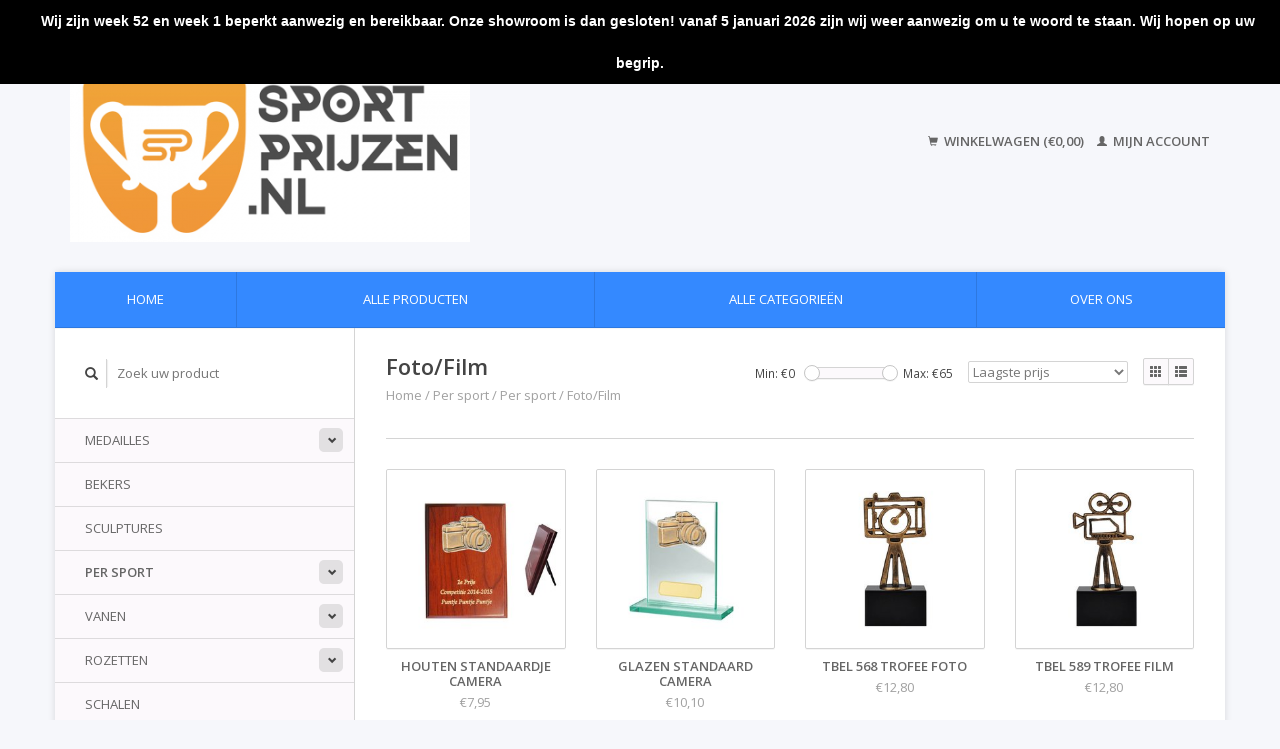

--- FILE ---
content_type: text/html;charset=utf-8
request_url: https://www.sportprijzen.nl/per-sport/per-sport/foto-film/
body_size: 7542
content:
<!DOCTYPE html>
<!--[if lt IE 7 ]><html class="ie ie6" lang="nl"> <![endif]-->
<!--[if IE 7 ]><html class="ie ie7" lang="nl"> <![endif]-->
<!--[if IE 8 ]><html class="ie ie8" lang="nl"> <![endif]-->
<!--[if (gte IE 9)|!(IE)]><!--><html lang="nl"> <!--<![endif]-->
  <head>
    <meta charset="utf-8"/>
<!-- [START] 'blocks/head.rain' -->
<!--

  (c) 2008-2026 Lightspeed Netherlands B.V.
  http://www.lightspeedhq.com
  Generated: 27-01-2026 @ 21:16:15

-->
<link rel="canonical" href="https://www.sportprijzen.nl/per-sport/per-sport/foto-film/"/>
<link rel="alternate" href="https://www.sportprijzen.nl/index.rss" type="application/rss+xml" title="Nieuwe producten"/>
<meta name="robots" content="noodp,noydir"/>
<meta property="og:url" content="https://www.sportprijzen.nl/per-sport/per-sport/foto-film/?source=facebook"/>
<meta property="og:site_name" content="Sportprijzen.nl"/>
<meta property="og:title" content="Foto/Film"/>
<meta property="og:description" content="Sportprijzen, bekers, medailles en al wat bij een sportevenement hoort.<br />
Tevens awards en artikelen voor bestuur en jubileum."/>
<!--[if lt IE 9]>
<script src="https://cdn.webshopapp.com/assets/html5shiv.js?2025-02-20"></script>
<![endif]-->
<!-- [END] 'blocks/head.rain' -->
    <title>Foto/Film - Sportprijzen.nl</title>
    <meta name="description" content="Sportprijzen, bekers, medailles en al wat bij een sportevenement hoort.<br />
Tevens awards en artikelen voor bestuur en jubileum." />
    <meta name="keywords" content="Foto/Film, sportprijzen, bekers, medailles, standaards, sportstandaards, medaillelint, cassettes, rozetten, paardenrozetten, vanen, vaantjes, puntvanen, banieren, baniertjes, graveer, graveren, graveerwerk, wandbord,  sportprijzen Dronten, sportprijz" />
    
    <meta http-equiv="X-UA-Compatible" content="IE=edge,chrome=1">
    
    <meta name="viewport" content="width=device-width, initial-scale=1.0">
    <meta name="apple-mobile-web-app-capable" content="yes">
    <meta name="apple-mobile-web-app-status-bar-style" content="black">
    
    <link rel="shortcut icon" href="https://cdn.webshopapp.com/shops/270217/themes/184639/v/2638179/assets/favicon.ico?20250522210515" type="image/x-icon" />
    <link href='//fonts.googleapis.com/css?family=Open%20Sans:400,300,600' rel='stylesheet' type='text/css'>
    <link href='//fonts.googleapis.com/css?family=Open%20Sans:400,300,600' rel='stylesheet' type='text/css'>
    <link rel="shortcut icon" href="https://cdn.webshopapp.com/shops/270217/themes/184639/v/2638179/assets/favicon.ico?20250522210515" type="image/x-icon" /> 
    <link rel="stylesheet" href="https://cdn.webshopapp.com/shops/270217/themes/184639/assets/bootstrap.css?20250717103012" />
    <link rel="stylesheet" href="https://cdn.webshopapp.com/shops/270217/themes/184639/assets/responsive.css?20250717103012" />

        <link rel="stylesheet" href="https://cdn.webshopapp.com/shops/270217/themes/184639/assets/style.css?20250717103012" />       
    <link rel="stylesheet" href="https://cdn.webshopapp.com/shops/270217/themes/184639/assets/settings.css?20250717103012" />  
    <link rel="stylesheet" href="https://cdn.webshopapp.com/assets/gui-2-0.css?2025-02-20" /> 
    <link rel="stylesheet" href="https://cdn.webshopapp.com/shops/270217/themes/184639/assets/custom.css?20250717103012" />


    <script type="text/javascript" src="https://cdn.webshopapp.com/assets/jquery-1-9-1.js?2025-02-20"></script>
    <script type="text/javascript" src="https://cdn.webshopapp.com/assets/jquery-ui-1-10-1.js?2025-02-20"></script>
    <script type="text/javascript" src="https://cdn.webshopapp.com/assets/jquery-migrate-1-1-1.js?2025-02-20"></script>
    <script type="text/javascript" src="https://cdn.webshopapp.com/shops/270217/themes/184639/assets/global.js?20250717103012"></script>
    <script type="text/javascript" src="https://cdn.webshopapp.com/assets/gui.js?2025-02-20"></script>
            <script type="text/javascript" src="https://cdn.webshopapp.com/shops/270217/themes/184639/assets/uspticker.js?20250717103012"></script>
    
		<script type="text/javascript" src="https://cdn.webshopapp.com/shops/270217/themes/184639/assets/share42.js?20250717103012"></script> 

  </head>
  <body> 
    <header class="container">
      <div class="align">
        <div class="vertical">
          <a href="https://www.sportprijzen.nl/" title="De grootste sportprijzen leverancier van Nederland ">
            <img class="img-responsive"src="https://cdn.webshopapp.com/shops/270217/themes/184639/assets/logo.png?20250522205702" alt="De grootste sportprijzen leverancier van Nederland " />
          </a>
        </div>
        
        <div class="vertical text-right no-underline">
                    <div class="cart-account">
            <a href="https://www.sportprijzen.nl/cart/" class="cart">
              <span class="glyphicon glyphicon-shopping-cart"></span> 
              Winkelwagen (€0,00)
            </a>
            <a href="https://www.sportprijzen.nl/account/" class="my-account">
              <span class="glyphicon glyphicon glyphicon-user"></span>
                            Mijn account
                          </a>
          </div>
        </div>
      </div>
    </header>    
    
  
    
    
    
    <div class="container wrapper">
      <nav>
        <ul class="no-list-style no-underline topbar">
          <li class="item home ">
            <a class="itemLink" href="https://www.sportprijzen.nl/">Home</a>
          </li>
          
          <li class="item ">
            <a class="itemLink" href="https://www.sportprijzen.nl/collection/">Alle producten</a>
          </li>

          
                    <li class="item ">
            <a class="itemLink" href="https://www.sportprijzen.nl/catalog/">Alle categorieën</a>
          </li>
          
                    
          
                              <li class="item"><a class="itemLink" href="https://www.sportprijzen.nl/service/about/" title="Over ons">Over ons</a></li>
                    
                                        
                                        
                                        
                                        
                                        
                                        
                                        
                                        
                                        
                                        
                                        
                                        
                                        
                              
                    </ul>
      </nav>

      <div class="sidebar col-xs-12 col-sm-12 col-md-3">
        <span class="burger glyphicon glyphicon-menu-hamburger hidden-md hidden-lg"></span>
       
      <div class="search">
  <form action="https://www.sportprijzen.nl/search/" method="get" id="formSearch">
    <span onclick="$('#formSearch').submit();" title="Zoeken" class="glyphicon glyphicon-search"></span>
    <input type="text" name="q" value="" placeholder="Zoek uw product"/>
  </form>
</div>
<ul class="no-underline no-list-style sidebarul">
      <li class="item foldingsidebar ">
     <div class="subcat"><span class="glyphicon glyphicon-chevron-down"></span></div>
    <a class="itemLink  hassub" href="https://www.sportprijzen.nl/medailles/" title="Medailles">Medailles</a>

        <ul class="subnav">
            <li class="subitem">
                
        <a class="subitemLink " href="https://www.sportprijzen.nl/medailles/medailles-vanaf-100-stuks/" title="Medailles vanaf 100 stuks">Medailles vanaf 100 stuks
        </a>
              </li>
            <li class="subitem">
                
        <a class="subitemLink " href="https://www.sportprijzen.nl/medailles/grote-medaille/" title="Grote medaille">Grote medaille
        </a>
              </li>
            <li class="subitem">
                
        <a class="subitemLink " href="https://www.sportprijzen.nl/medailles/medaille-voor-elke-sport/" title="Medaille voor elke sport">Medaille voor elke sport
        </a>
              </li>
            <li class="subitem">
                
        <a class="subitemLink " href="https://www.sportprijzen.nl/medailles/medaillelint/" title="Medaillelint">Medaillelint
        </a>
              </li>
            <li class="subitem">
                
        <a class="subitemLink " href="https://www.sportprijzen.nl/medailles/medailledoosje/" title="Medailledoosje">Medailledoosje
        </a>
              </li>
          </ul>
      </li>
       
      <li class="item foldingsidebar ">
     
    <a class="itemLink  " href="https://www.sportprijzen.nl/bekers/" title="Bekers">Bekers</a>

      </li>
       
      <li class="item foldingsidebar ">
     
    <a class="itemLink  " href="https://www.sportprijzen.nl/sculptures/" title="Sculptures">Sculptures</a>

      </li>
       
      <li class="item active foldingsidebar ">
     <div class="subcat"><span class="glyphicon glyphicon-chevron-down"></span></div>
    <a class="itemLink  active hassub" href="https://www.sportprijzen.nl/per-sport/" title="Per sport">Per sport</a>

        <ul class="subnav">
            <li class="subitem">
                
        <a class="subitemLink " href="https://www.sportprijzen.nl/per-sport/ster/" title="Ster">Ster
        </a>
              </li>
            <li class="subitem">
                
        <a class="subitemLink " href="https://www.sportprijzen.nl/per-sport/games/" title="Games">Games
        </a>
              </li>
            <li class="subitem">
                
        <a class="subitemLink " href="https://www.sportprijzen.nl/per-sport/1-2-3/" title="1-2-3">1-2-3
        </a>
              </li>
            <li class="subitem">
                
        <a class="subitemLink active " href="https://www.sportprijzen.nl/per-sport/per-sport/" title="Per sport">Per sport
        </a>
                <ul class="subnav">
                    <li class="subitem">
            <a class="subitemLink" href="https://www.sportprijzen.nl/per-sport/per-sport/american-football/" title="American football">American football</a>
          </li>
                    <li class="subitem">
            <a class="subitemLink" href="https://www.sportprijzen.nl/per-sport/per-sport/atletiek/" title="Atletiek">Atletiek</a>
          </li>
                    <li class="subitem">
            <a class="subitemLink" href="https://www.sportprijzen.nl/per-sport/per-sport/auto/" title="Auto">Auto</a>
          </li>
                    <li class="subitem">
            <a class="subitemLink" href="https://www.sportprijzen.nl/per-sport/per-sport/badminton/" title="Badminton">Badminton</a>
          </li>
                    <li class="subitem">
            <a class="subitemLink" href="https://www.sportprijzen.nl/per-sport/per-sport/basketbal/" title="Basketbal">Basketbal</a>
          </li>
                    <li class="subitem">
            <a class="subitemLink" href="https://www.sportprijzen.nl/per-sport/per-sport/biljart/" title="Biljart">Biljart</a>
          </li>
                    <li class="subitem">
            <a class="subitemLink" href="https://www.sportprijzen.nl/per-sport/per-sport/boksen/" title="Boksen">Boksen</a>
          </li>
                    <li class="subitem">
            <a class="subitemLink" href="https://www.sportprijzen.nl/per-sport/per-sport/boogschieten/" title="Boogschieten">Boogschieten</a>
          </li>
                    <li class="subitem">
            <a class="subitemLink" href="https://www.sportprijzen.nl/per-sport/per-sport/bowlen/" title="Bowlen">Bowlen</a>
          </li>
                    <li class="subitem">
            <a class="subitemLink" href="https://www.sportprijzen.nl/per-sport/per-sport/brandweer/" title="Brandweer">Brandweer</a>
          </li>
                    <li class="subitem">
            <a class="subitemLink" href="https://www.sportprijzen.nl/per-sport/per-sport/carnaval/" title="Carnaval">Carnaval</a>
          </li>
                    <li class="subitem">
            <a class="subitemLink" href="https://www.sportprijzen.nl/per-sport/per-sport/cricket/" title="Cricket">Cricket</a>
          </li>
                    <li class="subitem">
            <a class="subitemLink" href="https://www.sportprijzen.nl/per-sport/per-sport/curlen/" title="Curlen">Curlen</a>
          </li>
                    <li class="subitem">
            <a class="subitemLink" href="https://www.sportprijzen.nl/per-sport/per-sport/dammen/" title="Dammen">Dammen</a>
          </li>
                    <li class="subitem">
            <a class="subitemLink" href="https://www.sportprijzen.nl/per-sport/per-sport/dansen/" title="Dansen">Dansen</a>
          </li>
                    <li class="subitem">
            <a class="subitemLink" href="https://www.sportprijzen.nl/per-sport/per-sport/dart/" title="Dart">Dart</a>
          </li>
                    <li class="subitem">
            <a class="subitemLink" href="https://www.sportprijzen.nl/per-sport/per-sport/diversen/" title="Diversen">Diversen</a>
          </li>
                    <li class="subitem">
            <a class="subitemLink" href="https://www.sportprijzen.nl/per-sport/per-sport/duif/" title="Duif">Duif</a>
          </li>
                    <li class="subitem">
            <a class="subitemLink" href="https://www.sportprijzen.nl/per-sport/per-sport/fietscross/" title="Fietscross">Fietscross</a>
          </li>
                    <li class="subitem">
            <a class="subitemLink active" href="https://www.sportprijzen.nl/per-sport/per-sport/foto-film/" title="Foto/Film">Foto/Film</a>
          </li>
                    <li class="subitem">
            <a class="subitemLink" href="https://www.sportprijzen.nl/per-sport/per-sport/golf/" title="Golf">Golf</a>
          </li>
                    <li class="subitem">
            <a class="subitemLink" href="https://www.sportprijzen.nl/per-sport/per-sport/handbal/" title="Handbal">Handbal</a>
          </li>
                    <li class="subitem">
            <a class="subitemLink" href="https://www.sportprijzen.nl/per-sport/per-sport/hardlopen/" title="Hardlopen">Hardlopen</a>
          </li>
                    <li class="subitem">
            <a class="subitemLink" href="https://www.sportprijzen.nl/per-sport/per-sport/hockey/" title="Hockey">Hockey</a>
          </li>
                    <li class="subitem">
            <a class="subitemLink" href="https://www.sportprijzen.nl/per-sport/per-sport/hond/" title="Hond">Hond</a>
          </li>
                    <li class="subitem">
            <a class="subitemLink" href="https://www.sportprijzen.nl/per-sport/per-sport/honkbal/" title="Honkbal">Honkbal</a>
          </li>
                    <li class="subitem">
            <a class="subitemLink" href="https://www.sportprijzen.nl/per-sport/per-sport/ijshockey-7954129/" title="IJshockey">IJshockey</a>
          </li>
                    <li class="subitem">
            <a class="subitemLink" href="https://www.sportprijzen.nl/per-sport/per-sport/jeu-de-boule/" title="Jeu de boule">Jeu de boule</a>
          </li>
                    <li class="subitem">
            <a class="subitemLink" href="https://www.sportprijzen.nl/per-sport/per-sport/judo/" title="Judo">Judo</a>
          </li>
                    <li class="subitem">
            <a class="subitemLink" href="https://www.sportprijzen.nl/per-sport/per-sport/kaarten/" title="Kaarten">Kaarten</a>
          </li>
                    <li class="subitem">
            <a class="subitemLink" href="https://www.sportprijzen.nl/per-sport/per-sport/kaatsen/" title="Kaatsen">Kaatsen</a>
          </li>
                    <li class="subitem">
            <a class="subitemLink" href="https://www.sportprijzen.nl/per-sport/per-sport/karaoke/" title="Karaoke">Karaoke</a>
          </li>
                    <li class="subitem">
            <a class="subitemLink" href="https://www.sportprijzen.nl/per-sport/per-sport/karate/" title="Karate">Karate</a>
          </li>
                    <li class="subitem">
            <a class="subitemLink" href="https://www.sportprijzen.nl/per-sport/per-sport/kart/" title="Kart">Kart</a>
          </li>
                    <li class="subitem">
            <a class="subitemLink" href="https://www.sportprijzen.nl/per-sport/per-sport/kleindierensport/" title="Kleindierensport">Kleindierensport</a>
          </li>
                    <li class="subitem">
            <a class="subitemLink" href="https://www.sportprijzen.nl/per-sport/per-sport/korfbal/" title="Korfbal">Korfbal</a>
          </li>
                    <li class="subitem">
            <a class="subitemLink" href="https://www.sportprijzen.nl/per-sport/per-sport/koningsdag/" title="Koningsdag">Koningsdag</a>
          </li>
                    <li class="subitem">
            <a class="subitemLink" href="https://www.sportprijzen.nl/per-sport/per-sport/motor/" title="Motor">Motor</a>
          </li>
                    <li class="subitem">
            <a class="subitemLink" href="https://www.sportprijzen.nl/per-sport/per-sport/muziek/" title="Muziek">Muziek</a>
          </li>
                    <li class="subitem">
            <a class="subitemLink" href="https://www.sportprijzen.nl/per-sport/per-sport/paard/" title="Paard">Paard</a>
          </li>
                    <li class="subitem">
            <a class="subitemLink" href="https://www.sportprijzen.nl/per-sport/per-sport/playback/" title="Playback">Playback</a>
          </li>
                    <li class="subitem">
            <a class="subitemLink" href="https://www.sportprijzen.nl/per-sport/per-sport/rugby/" title="Rugby">Rugby</a>
          </li>
                    <li class="subitem">
            <a class="subitemLink" href="https://www.sportprijzen.nl/per-sport/per-sport/schaatsen/" title="Schaatsen">Schaatsen</a>
          </li>
                    <li class="subitem">
            <a class="subitemLink" href="https://www.sportprijzen.nl/per-sport/per-sport/schaken/" title="Schaken">Schaken</a>
          </li>
                    <li class="subitem">
            <a class="subitemLink" href="https://www.sportprijzen.nl/per-sport/per-sport/scheidsrechter/" title="Scheidsrechter">Scheidsrechter</a>
          </li>
                    <li class="subitem">
            <a class="subitemLink" href="https://www.sportprijzen.nl/per-sport/per-sport/schermen/" title="Schermen">Schermen</a>
          </li>
                    <li class="subitem">
            <a class="subitemLink" href="https://www.sportprijzen.nl/per-sport/per-sport/schieten/" title="Schieten">Schieten</a>
          </li>
                    <li class="subitem">
            <a class="subitemLink" href="https://www.sportprijzen.nl/per-sport/per-sport/sjoelen/" title="Sjoelen">Sjoelen</a>
          </li>
                    <li class="subitem">
            <a class="subitemLink" href="https://www.sportprijzen.nl/per-sport/per-sport/ski/" title="Ski">Ski</a>
          </li>
                    <li class="subitem">
            <a class="subitemLink" href="https://www.sportprijzen.nl/per-sport/per-sport/squash/" title="Squash">Squash</a>
          </li>
                    <li class="subitem">
            <a class="subitemLink" href="https://www.sportprijzen.nl/per-sport/per-sport/surfen/" title="Surfen">Surfen</a>
          </li>
                    <li class="subitem">
            <a class="subitemLink" href="https://www.sportprijzen.nl/per-sport/per-sport/tafeltennis/" title="Tafeltennis">Tafeltennis</a>
          </li>
                    <li class="subitem">
            <a class="subitemLink" href="https://www.sportprijzen.nl/per-sport/per-sport/tafelvoetbal/" title="Tafelvoetbal">Tafelvoetbal</a>
          </li>
                    <li class="subitem">
            <a class="subitemLink" href="https://www.sportprijzen.nl/per-sport/per-sport/tennis-en-padel/" title="Tennis en Padel">Tennis en Padel</a>
          </li>
                    <li class="subitem">
            <a class="subitemLink" href="https://www.sportprijzen.nl/per-sport/per-sport/triatlon/" title="Triatlon">Triatlon</a>
          </li>
                    <li class="subitem">
            <a class="subitemLink" href="https://www.sportprijzen.nl/per-sport/per-sport/turnen/" title="Turnen">Turnen</a>
          </li>
                    <li class="subitem">
            <a class="subitemLink" href="https://www.sportprijzen.nl/per-sport/per-sport/vechtsport/" title="Vechtsport">Vechtsport</a>
          </li>
                    <li class="subitem">
            <a class="subitemLink" href="https://www.sportprijzen.nl/per-sport/per-sport/vis/" title="Vis">Vis</a>
          </li>
                    <li class="subitem">
            <a class="subitemLink" href="https://www.sportprijzen.nl/per-sport/per-sport/voetbal/" title="Voetbal">Voetbal</a>
          </li>
                    <li class="subitem">
            <a class="subitemLink" href="https://www.sportprijzen.nl/per-sport/per-sport/vogels/" title="Vogels">Vogels</a>
          </li>
                    <li class="subitem">
            <a class="subitemLink" href="https://www.sportprijzen.nl/per-sport/per-sport/volleybal/" title="Volleybal">Volleybal</a>
          </li>
                    <li class="subitem">
            <a class="subitemLink" href="https://www.sportprijzen.nl/per-sport/per-sport/wandelen/" title="Wandelen">Wandelen</a>
          </li>
                    <li class="subitem">
            <a class="subitemLink" href="https://www.sportprijzen.nl/per-sport/per-sport/wielrennen/" title="Wielrennen">Wielrennen</a>
          </li>
                    <li class="subitem">
            <a class="subitemLink" href="https://www.sportprijzen.nl/per-sport/per-sport/zeilen/" title="Zeilen">Zeilen</a>
          </li>
                    <li class="subitem">
            <a class="subitemLink" href="https://www.sportprijzen.nl/per-sport/per-sport/zwemmen/" title="Zwemmen">Zwemmen</a>
          </li>
                  </ul>
              </li>
          </ul>
      </li>
       
      <li class="item foldingsidebar ">
     <div class="subcat"><span class="glyphicon glyphicon-chevron-down"></span></div>
    <a class="itemLink  hassub" href="https://www.sportprijzen.nl/vanen/" title="Vanen">Vanen</a>

        <ul class="subnav">
            <li class="subitem">
                
        <a class="subitemLink " href="https://www.sportprijzen.nl/vanen/herinneringslintjes/" title="Herinneringslintjes">Herinneringslintjes
        </a>
              </li>
            <li class="subitem">
                
        <a class="subitemLink " href="https://www.sportprijzen.nl/vanen/vanen/" title="Vanen">Vanen
        </a>
              </li>
          </ul>
      </li>
       
      <li class="item foldingsidebar ">
     <div class="subcat"><span class="glyphicon glyphicon-chevron-down"></span></div>
    <a class="itemLink  hassub" href="https://www.sportprijzen.nl/rozetten/" title="Rozetten">Rozetten</a>

        <ul class="subnav">
            <li class="subitem">
                
        <a class="subitemLink " href="https://www.sportprijzen.nl/rozetten/voorraad-rozetten/" title="Voorraad rozetten">Voorraad rozetten
        </a>
              </li>
          </ul>
      </li>
       
      <li class="item foldingsidebar ">
     
    <a class="itemLink  " href="https://www.sportprijzen.nl/schalen/" title="Schalen">Schalen</a>

      </li>
       
      <li class="item foldingsidebar ">
     
    <a class="itemLink  " href="https://www.sportprijzen.nl/awards/" title="Awards">Awards</a>

      </li>
       
      <li class="item foldingsidebar ">
     
    <a class="itemLink  " href="https://www.sportprijzen.nl/bestuur-en-jubilea/" title="Bestuur en jubilea">Bestuur en jubilea</a>

      </li>
       
      <li class="item foldingsidebar ">
     
    <a class="itemLink  " href="https://www.sportprijzen.nl/graveerplaatjes/" title="Graveerplaatjes">Graveerplaatjes</a>

      </li>
       
      <li class="item foldingsidebar ">
     <div class="subcat"><span class="glyphicon glyphicon-chevron-down"></span></div>
    <a class="itemLink  hassub" href="https://www.sportprijzen.nl/afslag/" title="Afslag">Afslag</a>

        <ul class="subnav">
            <li class="subitem">
                
        <a class="subitemLink " href="https://www.sportprijzen.nl/afslag/afslag/" title="Afslag">Afslag
        </a>
              </li>
            <li class="subitem">
                
        <a class="subitemLink " href="https://www.sportprijzen.nl/afslag/eigen-afslag/" title="Eigen afslag">Eigen afslag
        </a>
              </li>
          </ul>
      </li>
       
      <li class="item foldingsidebar ">
     <div class="subcat"><span class="glyphicon glyphicon-chevron-down"></span></div>
    <a class="itemLink  hassub" href="https://www.sportprijzen.nl/standaards-voor-elke-sport/" title="standaards voor elke sport">standaards voor elke sport</a>

        <ul class="subnav">
            <li class="subitem">
                
        <a class="subitemLink " href="https://www.sportprijzen.nl/standaards-voor-elke-sport/standaards-voor-alles/" title="Standaards voor alles..">Standaards voor alles..
        </a>
              </li>
          </ul>
      </li>
       
      <li class="item foldingsidebar ">
     
    <a class="itemLink  " href="https://www.sportprijzen.nl/glas/" title="Glas">Glas</a>

      </li>
       
      <li class="item foldingsidebar ">
     <div class="subcat"><span class="glyphicon glyphicon-chevron-down"></span></div>
    <a class="itemLink  hassub" href="https://www.sportprijzen.nl/sale-opop/" title="Sale Op=Op">Sale Op=Op</a>

        <ul class="subnav">
            <li class="subitem">
                
        <a class="subitemLink " href="https://www.sportprijzen.nl/sale-opop/medailles-restant/" title="Medailles restant">Medailles restant
        </a>
              </li>
          </ul>
      </li>
       
      <li class="item foldingsidebar ">
     
    <a class="itemLink  " href="https://www.sportprijzen.nl/nieuw-2025/" title="Nieuw 2025">Nieuw 2025</a>

      </li>
       
      
            </ul>      </div>
      <div class="content col-xs-12 col-sm-12 col-md-9">
            <div class="row page-title">
  <div class="col-md-5 col-xs-12 title">
    <h1>Foto/Film</h1>
    <div class="breadcrumbs no-underline">
      <a href="https://www.sportprijzen.nl/" title="Home">Home</a>    
            / <a href="https://www.sportprijzen.nl/per-sport/">Per sport</a>
            / <a href="https://www.sportprijzen.nl/per-sport/per-sport/">Per sport</a>
            / <a href="https://www.sportprijzen.nl/per-sport/per-sport/foto-film/">Foto/Film</a>
          </div>
  </div>
  <div class="col-md-7 col-xs-12 text-right filters right">
    <form action="https://www.sportprijzen.nl/per-sport/per-sport/foto-film/" method="get" id="ModeSortBrandPrice">
      <input type="hidden" name="mode" value="grid" id="filter_form_mode">
      <input type="hidden" name="min" value="0" id="filter_form_min">
      <input type="hidden" name="max" value="65" id="filter_form_max">
      
      <div name="mode" class="grid-list right">
        <div class="grid left active">
          <span class="glyphicon glyphicon-th"></span>
        </div>
        <div class="list left">
          <span class="glyphicon glyphicon-th-list"></span>
        </div>        
      </div>
      
      <select name="sort" onchange="$('#ModeSortBrandPrice').submit();" class="sort right">
                <option value="default">Standaard</option>
                <option value="popular">Meest bekeken</option>
                <option value="newest">Nieuwste producten</option>
                <option value="lowest" selected="selected">Laagste prijs</option>
                <option value="highest">Hoogste prijs</option>
                <option value="asc">Naam oplopend</option>
                <option value="desc">Naam aflopend</option>
              </select> 
      
            
      <div class="price-filter right">
        <span class="min left">Min: €<span>0</span></span>
        <div class="sidebar-filter-slider left">
          <div id="collection-filter-price"></div>
        </div>
        <span class="max left">Max: €<span>65</span></span>
      </div>   
      
      <div class="clearfix"></div>        
    </form>
  </div>
</div>
<div class="page-text row">  
  <div class="col-md-12">
      </div> 
</div>
<hr />






<div class="products row">
    <div class="row"></div>
          <a href="https://www.sportprijzen.nl/920-houten-standaard-camera.html">
<div class="col-md-2 col-xs-6 col-sm-2">
  <div class="product">
    <div class="image-wrap">
      <div class="hover">
        <div class="circle no-underline">
          <a href="https://www.sportprijzen.nl/cart/add/171153347/">
            <span class="glyphicon glyphicon-shopping-cart"></span>
          </a>          <a href="https://www.sportprijzen.nl/920-houten-standaard-camera.html">
            <span class="glyphicon glyphicon-search"></span>        
          </a>
        </div>
      </div>
      <a href="https://www.sportprijzen.nl/920-houten-standaard-camera.html">
                            <img class="img-responsive" src="https://cdn.webshopapp.com/shops/270217/files/252556799/270x270x2/houten-standaardje-camera.jpg" height="270" width="270" alt="Houten standaardje camera" />
                        </a>
    </div>
    <div class="info text-center">
      <a href="https://www.sportprijzen.nl/920-houten-standaard-camera.html" class="no-underline">
        <h3>Houten standaardje camera</h3>
      </a>
      <span class="price">
                €7,95  
      </span>
      
   
    </div>
  </div>
</div>
</a>          <a href="https://www.sportprijzen.nl/921-glazen-standaard-camera.html">
<div class="col-md-2 col-xs-6 col-sm-2">
  <div class="product">
    <div class="image-wrap">
      <div class="hover">
        <div class="circle no-underline">
          <a href="https://www.sportprijzen.nl/cart/add/171138713/">
            <span class="glyphicon glyphicon-shopping-cart"></span>
          </a>          <a href="https://www.sportprijzen.nl/921-glazen-standaard-camera.html">
            <span class="glyphicon glyphicon-search"></span>        
          </a>
        </div>
      </div>
      <a href="https://www.sportprijzen.nl/921-glazen-standaard-camera.html">
                            <img class="img-responsive" src="https://cdn.webshopapp.com/shops/270217/files/252568628/270x270x2/glazen-standaard-camera.jpg" height="270" width="270" alt="Glazen standaard camera" />
                        </a>
    </div>
    <div class="info text-center">
      <a href="https://www.sportprijzen.nl/921-glazen-standaard-camera.html" class="no-underline">
        <h3>Glazen standaard camera</h3>
      </a>
      <span class="price">
                €10,10  
      </span>
      
   
    </div>
  </div>
</div>
</a>          <a href="https://www.sportprijzen.nl/bel-568-trofee-foto.html">
<div class="col-md-2 col-xs-6 col-sm-2">
  <div class="product">
    <div class="image-wrap">
      <div class="hover">
        <div class="circle no-underline">
          <a href="https://www.sportprijzen.nl/cart/add/165143972/">
            <span class="glyphicon glyphicon-shopping-cart"></span>
          </a>          <a href="https://www.sportprijzen.nl/bel-568-trofee-foto.html">
            <span class="glyphicon glyphicon-search"></span>        
          </a>
        </div>
      </div>
      <a href="https://www.sportprijzen.nl/bel-568-trofee-foto.html">
                            <img class="img-responsive" src="https://cdn.webshopapp.com/shops/270217/files/239509718/270x270x2/tbel-568-trofee-foto.jpg" height="270" width="270" alt="TBEL 568 Trofee foto" />
                        </a>
    </div>
    <div class="info text-center">
      <a href="https://www.sportprijzen.nl/bel-568-trofee-foto.html" class="no-underline">
        <h3>TBEL 568 Trofee foto</h3>
      </a>
      <span class="price">
                €12,80  
      </span>
      
   
    </div>
  </div>
</div>
</a>          <a href="https://www.sportprijzen.nl/bel-589-trofee-film.html">
<div class="col-md-2 col-xs-6 col-sm-2">
  <div class="product">
    <div class="image-wrap">
      <div class="hover">
        <div class="circle no-underline">
          <a href="https://www.sportprijzen.nl/cart/add/165143909/">
            <span class="glyphicon glyphicon-shopping-cart"></span>
          </a>          <a href="https://www.sportprijzen.nl/bel-589-trofee-film.html">
            <span class="glyphicon glyphicon-search"></span>        
          </a>
        </div>
      </div>
      <a href="https://www.sportprijzen.nl/bel-589-trofee-film.html">
                            <img class="img-responsive" src="https://cdn.webshopapp.com/shops/270217/files/239509406/270x270x2/tbel-589-trofee-film.jpg" height="270" width="270" alt="TBEL 589 Trofee film" />
                        </a>
    </div>
    <div class="info text-center">
      <a href="https://www.sportprijzen.nl/bel-589-trofee-film.html" class="no-underline">
        <h3>TBEL 589 Trofee film</h3>
      </a>
      <span class="price">
                €12,80  
      </span>
      
   
    </div>
  </div>
</div>
</a>          <a href="https://www.sportprijzen.nl/922-glasstandaard-camera.html">
<div class="col-md-2 col-xs-6 col-sm-2">
  <div class="product">
    <div class="image-wrap">
      <div class="hover">
        <div class="circle no-underline">
          <a href="https://www.sportprijzen.nl/cart/add/171092648/">
            <span class="glyphicon glyphicon-shopping-cart"></span>
          </a>          <a href="https://www.sportprijzen.nl/922-glasstandaard-camera.html">
            <span class="glyphicon glyphicon-search"></span>        
          </a>
        </div>
      </div>
      <a href="https://www.sportprijzen.nl/922-glasstandaard-camera.html">
                            <img class="img-responsive" src="https://cdn.webshopapp.com/shops/270217/files/252448040/270x270x2/glasstandaard-camera.jpg" height="270" width="270" alt="Glasstandaard camera" />
                        </a>
    </div>
    <div class="info text-center">
      <a href="https://www.sportprijzen.nl/922-glasstandaard-camera.html" class="no-underline">
        <h3>Glasstandaard camera</h3>
      </a>
      <span class="price">
                €12,85  
      </span>
      
   
    </div>
  </div>
</div>
</a>          <a href="https://www.sportprijzen.nl/beg-568-trofee-foto.html">
<div class="col-md-2 col-xs-6 col-sm-2">
  <div class="product">
    <div class="image-wrap">
      <div class="hover">
        <div class="circle no-underline">
          <a href="https://www.sportprijzen.nl/cart/add/165151313/">
            <span class="glyphicon glyphicon-shopping-cart"></span>
          </a>          <a href="https://www.sportprijzen.nl/beg-568-trofee-foto.html">
            <span class="glyphicon glyphicon-search"></span>        
          </a>
        </div>
      </div>
      <a href="https://www.sportprijzen.nl/beg-568-trofee-foto.html">
                            <img class="img-responsive" src="https://cdn.webshopapp.com/shops/270217/files/239523416/270x270x2/beg-568-trofee-foto.jpg" height="270" width="270" alt="BEG 568 Trofee foto" />
                        </a>
    </div>
    <div class="info text-center">
      <a href="https://www.sportprijzen.nl/beg-568-trofee-foto.html" class="no-underline">
        <h3>BEG 568 Trofee foto</h3>
      </a>
      <span class="price">
                €14,80  
      </span>
      
   
    </div>
  </div>
</div>
</a>          <a href="https://www.sportprijzen.nl/beg-589-trofee-film.html">
<div class="col-md-2 col-xs-6 col-sm-2">
  <div class="product">
    <div class="image-wrap">
      <div class="hover">
        <div class="circle no-underline">
          <a href="https://www.sportprijzen.nl/cart/add/165151262/">
            <span class="glyphicon glyphicon-shopping-cart"></span>
          </a>          <a href="https://www.sportprijzen.nl/beg-589-trofee-film.html">
            <span class="glyphicon glyphicon-search"></span>        
          </a>
        </div>
      </div>
      <a href="https://www.sportprijzen.nl/beg-589-trofee-film.html">
                            <img class="img-responsive" src="https://cdn.webshopapp.com/shops/270217/files/239523224/270x270x2/beg-589-trofee-film.jpg" height="270" width="270" alt="BEG 589 Trofee film" />
                        </a>
    </div>
    <div class="info text-center">
      <a href="https://www.sportprijzen.nl/beg-589-trofee-film.html" class="no-underline">
        <h3>BEG 589 Trofee film</h3>
      </a>
      <span class="price">
                €14,80  
      </span>
      
   
    </div>
  </div>
</div>
</a>          <a href="https://www.sportprijzen.nl/bez-foto.html">
<div class="col-md-2 col-xs-6 col-sm-2">
  <div class="product">
    <div class="image-wrap">
      <div class="hover">
        <div class="circle no-underline">
          <a href="https://www.sportprijzen.nl/cart/add/170717951/">
            <span class="glyphicon glyphicon-shopping-cart"></span>
          </a>          <a href="https://www.sportprijzen.nl/bez-foto.html">
            <span class="glyphicon glyphicon-search"></span>        
          </a>
        </div>
      </div>
      <a href="https://www.sportprijzen.nl/bez-foto.html">
                            <img class="img-responsive" src="https://cdn.webshopapp.com/shops/270217/files/251724191/270x270x2/bez-foto.jpg" height="270" width="270" alt="BEZ foto" />
                        </a>
    </div>
    <div class="info text-center">
      <a href="https://www.sportprijzen.nl/bez-foto.html" class="no-underline">
        <h3>BEZ foto</h3>
      </a>
      <span class="price">
                €24,50  
      </span>
      
   
    </div>
  </div>
</div>
</a>          <a href="https://www.sportprijzen.nl/bez-film.html">
<div class="col-md-2 col-xs-6 col-sm-2">
  <div class="product">
    <div class="image-wrap">
      <div class="hover">
        <div class="circle no-underline">
          <a href="https://www.sportprijzen.nl/cart/add/170717855/">
            <span class="glyphicon glyphicon-shopping-cart"></span>
          </a>          <a href="https://www.sportprijzen.nl/bez-film.html">
            <span class="glyphicon glyphicon-search"></span>        
          </a>
        </div>
      </div>
      <a href="https://www.sportprijzen.nl/bez-film.html">
                            <img class="img-responsive" src="https://cdn.webshopapp.com/shops/270217/files/251724425/270x270x2/bez-film.jpg" height="270" width="270" alt="BEZ film" />
                        </a>
    </div>
    <div class="info text-center">
      <a href="https://www.sportprijzen.nl/bez-film.html" class="no-underline">
        <h3>BEZ film</h3>
      </a>
      <span class="price">
                €24,50  
      </span>
      
   
    </div>
  </div>
</div>
</a>          <a href="https://www.sportprijzen.nl/bel200-standaard-foto.html">
<div class="col-md-2 col-xs-6 col-sm-2">
  <div class="product">
    <div class="image-wrap">
      <div class="hover">
        <div class="circle no-underline">
          <a href="https://www.sportprijzen.nl/cart/add/163490450/">
            <span class="glyphicon glyphicon-shopping-cart"></span>
          </a>          <a href="https://www.sportprijzen.nl/bel200-standaard-foto.html">
            <span class="glyphicon glyphicon-search"></span>        
          </a>
        </div>
      </div>
      <a href="https://www.sportprijzen.nl/bel200-standaard-foto.html">
                            <img class="img-responsive" src="https://cdn.webshopapp.com/shops/270217/files/236348846/270x270x2/standaard-foto.jpg" height="270" width="270" alt="Standaard foto" />
                        </a>
    </div>
    <div class="info text-center">
      <a href="https://www.sportprijzen.nl/bel200-standaard-foto.html" class="no-underline">
        <h3>Standaard foto</h3>
      </a>
      <span class="price">
                €28,40  
      </span>
      
   
    </div>
  </div>
</div>
</a>          <a href="https://www.sportprijzen.nl/bel200-fotocamera-op-glas.html">
<div class="col-md-2 col-xs-6 col-sm-2">
  <div class="product">
    <div class="image-wrap">
      <div class="hover">
        <div class="circle no-underline">
          <a href="https://www.sportprijzen.nl/cart/add/180344858/">
            <span class="glyphicon glyphicon-shopping-cart"></span>
          </a>          <a href="https://www.sportprijzen.nl/bel200-fotocamera-op-glas.html">
            <span class="glyphicon glyphicon-search"></span>        
          </a>
        </div>
      </div>
      <a href="https://www.sportprijzen.nl/bel200-fotocamera-op-glas.html">
                            <img class="img-responsive" src="https://cdn.webshopapp.com/shops/270217/files/265832156/270x270x2/fotocamera-op-glas.jpg" height="270" width="270" alt="fotocamera op glas" />
                        </a>
    </div>
    <div class="info text-center">
      <a href="https://www.sportprijzen.nl/bel200-fotocamera-op-glas.html" class="no-underline">
        <h3>fotocamera op glas</h3>
      </a>
      <span class="price">
                €29,95  
      </span>
      
   
    </div>
  </div>
</div>
</a>          <a href="https://www.sportprijzen.nl/bw513-568-glazen-standaard-foto.html">
<div class="col-md-2 col-xs-6 col-sm-2">
  <div class="product">
    <div class="image-wrap">
      <div class="hover">
        <div class="circle no-underline">
          <a href="https://www.sportprijzen.nl/cart/add/165177233/">
            <span class="glyphicon glyphicon-shopping-cart"></span>
          </a>          <a href="https://www.sportprijzen.nl/bw513-568-glazen-standaard-foto.html">
            <span class="glyphicon glyphicon-search"></span>        
          </a>
        </div>
      </div>
      <a href="https://www.sportprijzen.nl/bw513-568-glazen-standaard-foto.html">
                            <img class="img-responsive" src="https://cdn.webshopapp.com/shops/270217/files/239546159/270x270x2/bw513-568-glazen-standaard-foto.jpg" height="270" width="270" alt="BW513-568 glazen standaard foto" />
                        </a>
    </div>
    <div class="info text-center">
      <a href="https://www.sportprijzen.nl/bw513-568-glazen-standaard-foto.html" class="no-underline">
        <h3>BW513-568 glazen standaard foto</h3>
      </a>
      <span class="price">
                €29,95  
      </span>
      
   
    </div>
  </div>
</div>
</a>          <a href="https://www.sportprijzen.nl/bw513-589-glazen-standaard-film.html">
<div class="col-md-2 col-xs-6 col-sm-2">
  <div class="product">
    <div class="image-wrap">
      <div class="hover">
        <div class="circle no-underline">
          <a href="https://www.sportprijzen.nl/cart/add/165177179/">
            <span class="glyphicon glyphicon-shopping-cart"></span>
          </a>          <a href="https://www.sportprijzen.nl/bw513-589-glazen-standaard-film.html">
            <span class="glyphicon glyphicon-search"></span>        
          </a>
        </div>
      </div>
      <a href="https://www.sportprijzen.nl/bw513-589-glazen-standaard-film.html">
                            <img class="img-responsive" src="https://cdn.webshopapp.com/shops/270217/files/239546021/270x270x2/bw513-589-glazen-standaard-film.jpg" height="270" width="270" alt="BW513-589 glazen standaard film" />
                        </a>
    </div>
    <div class="info text-center">
      <a href="https://www.sportprijzen.nl/bw513-589-glazen-standaard-film.html" class="no-underline">
        <h3>BW513-589 glazen standaard film</h3>
      </a>
      <span class="price">
                €29,95  
      </span>
      
   
    </div>
  </div>
</div>
</a>          <a href="https://www.sportprijzen.nl/bel272-standaard-film.html">
<div class="col-md-2 col-xs-6 col-sm-2">
  <div class="product">
    <div class="image-wrap">
      <div class="hover">
        <div class="circle no-underline">
          <a href="https://www.sportprijzen.nl/cart/add/163490354/">
            <span class="glyphicon glyphicon-shopping-cart"></span>
          </a>          <a href="https://www.sportprijzen.nl/bel272-standaard-film.html">
            <span class="glyphicon glyphicon-search"></span>        
          </a>
        </div>
      </div>
      <a href="https://www.sportprijzen.nl/bel272-standaard-film.html">
                            <img class="img-responsive" src="https://cdn.webshopapp.com/shops/270217/files/236348297/270x270x2/standaard-film.jpg" height="270" width="270" alt="Standaard film" />
                        </a>
    </div>
    <div class="info text-center">
      <a href="https://www.sportprijzen.nl/bel272-standaard-film.html" class="no-underline">
        <h3>Standaard film</h3>
      </a>
      <span class="price">
                €31,50  
      </span>
      
   
    </div>
  </div>
</div>
</a>          <a href="https://www.sportprijzen.nl/beh-568-trofee-foto-op-hout.html">
<div class="col-md-2 col-xs-6 col-sm-2">
  <div class="product">
    <div class="image-wrap">
      <div class="hover">
        <div class="circle no-underline">
          <a href="https://www.sportprijzen.nl/cart/add/165172091/">
            <span class="glyphicon glyphicon-shopping-cart"></span>
          </a>          <a href="https://www.sportprijzen.nl/beh-568-trofee-foto-op-hout.html">
            <span class="glyphicon glyphicon-search"></span>        
          </a>
        </div>
      </div>
      <a href="https://www.sportprijzen.nl/beh-568-trofee-foto-op-hout.html">
                            <img class="img-responsive" src="https://cdn.webshopapp.com/shops/270217/files/239535614/270x270x2/beh-568-trofee-foto-op-hout.jpg" height="270" width="270" alt="BEH 568 Trofee foto op hout" />
                        </a>
    </div>
    <div class="info text-center">
      <a href="https://www.sportprijzen.nl/beh-568-trofee-foto-op-hout.html" class="no-underline">
        <h3>BEH 568 Trofee foto op hout</h3>
      </a>
      <span class="price">
                €33,55  
      </span>
      
   
    </div>
  </div>
</div>
</a>          <a href="https://www.sportprijzen.nl/beh-589-trofee-film-op-hout.html">
<div class="col-md-2 col-xs-6 col-sm-2">
  <div class="product">
    <div class="image-wrap">
      <div class="hover">
        <div class="circle no-underline">
          <a href="https://www.sportprijzen.nl/cart/add/165171992/">
            <span class="glyphicon glyphicon-shopping-cart"></span>
          </a>          <a href="https://www.sportprijzen.nl/beh-589-trofee-film-op-hout.html">
            <span class="glyphicon glyphicon-search"></span>        
          </a>
        </div>
      </div>
      <a href="https://www.sportprijzen.nl/beh-589-trofee-film-op-hout.html">
                            <img class="img-responsive" src="https://cdn.webshopapp.com/shops/270217/files/239535164/270x270x2/beh-589-trofee-film-op-hout.jpg" height="270" width="270" alt="BEH 589 Trofee film op hout" />
                        </a>
    </div>
    <div class="info text-center">
      <a href="https://www.sportprijzen.nl/beh-589-trofee-film-op-hout.html" class="no-underline">
        <h3>BEH 589 Trofee film op hout</h3>
      </a>
      <span class="price">
                €33,55  
      </span>
      
   
    </div>
  </div>
</div>
</a>          <a href="https://www.sportprijzen.nl/bel198-standaard-drama.html">
<div class="col-md-2 col-xs-6 col-sm-2">
  <div class="product">
    <div class="image-wrap">
      <div class="hover">
        <div class="circle no-underline">
          <a href="https://www.sportprijzen.nl/cart/add/163433852/">
            <span class="glyphicon glyphicon-shopping-cart"></span>
          </a>          <a href="https://www.sportprijzen.nl/bel198-standaard-drama.html">
            <span class="glyphicon glyphicon-search"></span>        
          </a>
        </div>
      </div>
      <a href="https://www.sportprijzen.nl/bel198-standaard-drama.html">
                            <img class="img-responsive" src="https://cdn.webshopapp.com/shops/270217/files/236277293/270x270x2/standaard-drama.jpg" height="270" width="270" alt="Standaard drama" />
                        </a>
    </div>
    <div class="info text-center">
      <a href="https://www.sportprijzen.nl/bel198-standaard-drama.html" class="no-underline">
        <h3>Standaard drama</h3>
      </a>
      <span class="price">
                €33,80  
      </span>
      
   
    </div>
  </div>
</div>
</a>          <a href="https://www.sportprijzen.nl/bel272-filmcamera-op-glas.html">
<div class="col-md-2 col-xs-6 col-sm-2">
  <div class="product">
    <div class="image-wrap">
      <div class="hover">
        <div class="circle no-underline">
          <a href="https://www.sportprijzen.nl/cart/add/201513384/">
            <span class="glyphicon glyphicon-shopping-cart"></span>
          </a>          <a href="https://www.sportprijzen.nl/bel272-filmcamera-op-glas.html">
            <span class="glyphicon glyphicon-search"></span>        
          </a>
        </div>
      </div>
      <a href="https://www.sportprijzen.nl/bel272-filmcamera-op-glas.html">
                            <img class="img-responsive" src="https://cdn.webshopapp.com/shops/270217/files/297740775/270x270x2/bel-272-filmcamera-op-glas.jpg" height="270" width="270" alt="bel 272 filmcamera op glas" />
                        </a>
    </div>
    <div class="info text-center">
      <a href="https://www.sportprijzen.nl/bel272-filmcamera-op-glas.html" class="no-underline">
        <h3>bel 272 filmcamera op glas</h3>
      </a>
      <span class="price">
                €35,00  
      </span>
      
   
    </div>
  </div>
</div>
</a>          <a href="https://www.sportprijzen.nl/bel420-fotocamera.html">
<div class="col-md-2 col-xs-6 col-sm-2">
  <div class="product">
    <div class="image-wrap">
      <div class="hover">
        <div class="circle no-underline">
          <a href="https://www.sportprijzen.nl/cart/add/172215425/">
            <span class="glyphicon glyphicon-shopping-cart"></span>
          </a>          <a href="https://www.sportprijzen.nl/bel420-fotocamera.html">
            <span class="glyphicon glyphicon-search"></span>        
          </a>
        </div>
      </div>
      <a href="https://www.sportprijzen.nl/bel420-fotocamera.html">
                            <img class="img-responsive" src="https://cdn.webshopapp.com/shops/270217/files/254061983/270x270x2/bel420-fotocamera.jpg" height="270" width="270" alt="BEL420 Fotocamera" />
                        </a>
    </div>
    <div class="info text-center">
      <a href="https://www.sportprijzen.nl/bel420-fotocamera.html" class="no-underline">
        <h3>BEL420 Fotocamera</h3>
      </a>
      <span class="price">
                €37,95  
      </span>
      
   
    </div>
  </div>
</div>
</a>          <a href="https://www.sportprijzen.nl/bel420-filmcamera.html">
<div class="col-md-2 col-xs-6 col-sm-2">
  <div class="product">
    <div class="image-wrap">
      <div class="hover">
        <div class="circle no-underline">
          <a href="https://www.sportprijzen.nl/cart/add/172214903/">
            <span class="glyphicon glyphicon-shopping-cart"></span>
          </a>          <a href="https://www.sportprijzen.nl/bel420-filmcamera.html">
            <span class="glyphicon glyphicon-search"></span>        
          </a>
        </div>
      </div>
      <a href="https://www.sportprijzen.nl/bel420-filmcamera.html">
                            <img class="img-responsive" src="https://cdn.webshopapp.com/shops/270217/files/254061194/270x270x2/bel420-filmcamera.jpg" height="270" width="270" alt="BEL420 Filmcamera" />
                        </a>
    </div>
    <div class="info text-center">
      <a href="https://www.sportprijzen.nl/bel420-filmcamera.html" class="no-underline">
        <h3>BEL420 Filmcamera</h3>
      </a>
      <span class="price">
                €37,95  
      </span>
      
   
    </div>
  </div>
</div>
</a>          <a href="https://www.sportprijzen.nl/bel700.html">
<div class="col-md-2 col-xs-6 col-sm-2">
  <div class="product">
    <div class="image-wrap">
      <div class="hover">
        <div class="circle no-underline">
          <a href="https://www.sportprijzen.nl/cart/add/291189543/">
            <span class="glyphicon glyphicon-shopping-cart"></span>
          </a>          <a href="https://www.sportprijzen.nl/bel700.html">
            <span class="glyphicon glyphicon-search"></span>        
          </a>
        </div>
      </div>
      <a href="https://www.sportprijzen.nl/bel700.html">
                            <img class="img-responsive" src="https://cdn.webshopapp.com/shops/270217/files/442802765/270x270x2/bel700.jpg" height="270" width="270" alt="BEL700" />
                        </a>
    </div>
    <div class="info text-center">
      <a href="https://www.sportprijzen.nl/bel700.html" class="no-underline">
        <h3>BEL700</h3>
      </a>
      <span class="price">
                €40,35  
      </span>
      
   
    </div>
  </div>
</div>
</a>          <a href="https://www.sportprijzen.nl/bel775-camera.html">
<div class="col-md-2 col-xs-6 col-sm-2">
  <div class="product">
    <div class="image-wrap">
      <div class="hover">
        <div class="circle no-underline">
          <a href="https://www.sportprijzen.nl/cart/add/249094178/">
            <span class="glyphicon glyphicon-shopping-cart"></span>
          </a>          <a href="https://www.sportprijzen.nl/bel775-camera.html">
            <span class="glyphicon glyphicon-search"></span>        
          </a>
        </div>
      </div>
      <a href="https://www.sportprijzen.nl/bel775-camera.html">
                            <img class="img-responsive" src="https://cdn.webshopapp.com/shops/270217/files/378914853/270x270x2/standaard-camera.jpg" height="270" width="270" alt="Standaard camera" />
                        </a>
    </div>
    <div class="info text-center">
      <a href="https://www.sportprijzen.nl/bel775-camera.html" class="no-underline">
        <h3>Standaard camera</h3>
      </a>
      <span class="price">
                €57,95  
      </span>
      
   
    </div>
  </div>
</div>
</a>          <a href="https://www.sportprijzen.nl/bamboo-camera.html">
<div class="col-md-2 col-xs-6 col-sm-2">
  <div class="product">
    <div class="image-wrap">
      <div class="hover">
        <div class="circle no-underline">
          <a href="https://www.sportprijzen.nl/cart/add/249093469/">
            <span class="glyphicon glyphicon-shopping-cart"></span>
          </a>          <a href="https://www.sportprijzen.nl/bamboo-camera.html">
            <span class="glyphicon glyphicon-search"></span>        
          </a>
        </div>
      </div>
      <a href="https://www.sportprijzen.nl/bamboo-camera.html">
                            <img class="img-responsive" src="https://cdn.webshopapp.com/shops/270217/files/378912924/270x270x2/bamboo-camera.jpg" height="270" width="270" alt="Bamboo camera" />
                        </a>
    </div>
    <div class="info text-center">
      <a href="https://www.sportprijzen.nl/bamboo-camera.html" class="no-underline">
        <h3>Bamboo camera</h3>
      </a>
      <span class="price">
                €64,10  
      </span>
      
   
    </div>
  </div>
</div>
</a>     
    
    
  
</div>


<script type="text/javascript">
$(document).ready(function(){  
  $('.grid-list .grid').click(function(){
    $('#filter_form_mode').val('grid');
    $('#ModeSortBrandPrice').submit();
  });
  $('.grid-list .list').click(function(){
    $('#filter_form_mode').val('list');
    $('#ModeSortBrandPrice').submit();
  });
  
  $(function(){
    $('#collection-filter-price').slider({
      range: true,
      min: 0,
      max: 65,
      values: [0, 65],
      step: 1,
      slide: function( event, ui){
        $('.price-filter .min span').html(ui.values[0]);
        $('.price-filter .max span').html(ui.values[1]);
        $('#filter_form_min').val(ui.values[0]);
        $('#filter_form_max').val(ui.values[1]);
      },
      stop: function(event, ui){
        $('#ModeSortBrandPrice').submit();
      }
    });
  });
});
</script>      </div>
      <div class="clearfix"></div>

      <footer>
        <div class="row items top no-list-style no-underline">
          <div class="contact-adres col-md-3  col-xs-12 border-right">
            
             <label class="collapse" for="_1">
      <h3>      SPORTPRIJZEN.NL</h3>
                       <span class="glyphicon glyphicon-chevron-down hidden-sm hidden-md hidden-lg"></span></label>
                    <input class="hidden-md hidden-lg hidden-sm" id="_1" type="checkbox">
                    <div class="list">
                      
            <span class="contact-description">Scheepsdiep 13G, Blokzijl</span>                        <div class="contact">
              <span class="glyphicon glyphicon-earphone"></span>
              085-0499787
            </div>
                                    <div class="contact">
              <span class="glyphicon glyphicon-envelope"></span>
              <a href="/cdn-cgi/l/email-protection#55233c3b36303b211526253a272125273c3f2f303b7b3b39" title="Email"><span class="__cf_email__" data-cfemail="ddabb4b3beb8b3a99daeadb2afa9adafb4b7a7b8b3f3b3b1">[email&#160;protected]</span></a>
            </div>
                        </div>
          </div>
        
          <div class="service-links col-md-3 col-xs-12 border-left">
                  <label class="collapse" for="_2">
                      <h3>Klantenservice</h3>
                       <span class="glyphicon glyphicon-chevron-down hidden-sm hidden-md hidden-lg"></span></label>
                    <input class="hidden-md hidden-lg hidden-sm" id="_2" type="checkbox">
                    <div class="list">
            
      
              <ul>
                                                <li><a href="https://www.sportprijzen.nl/service/about/" title="Over ons">Over ons</a></li>
                                <li><a href="https://www.sportprijzen.nl/service/general-terms-conditions/" title="Algemene voorwaarden">Algemene voorwaarden</a></li>
                                <li><a href="https://www.sportprijzen.nl/service/disclaimer/" title="Disclaimer">Disclaimer</a></li>
                                <li><a href="https://www.sportprijzen.nl/service/privacy-policy/" title="Privacy Policy">Privacy Policy</a></li>
                                <li><a href="https://www.sportprijzen.nl/service/payment-methods/" title="Betaalmethoden">Betaalmethoden</a></li>
                                <li><a href="https://www.sportprijzen.nl/service/shipping-returns/" title="Verzenden &amp; retourneren">Verzenden &amp; retourneren</a></li>
                                <li><a href="https://www.sportprijzen.nl/service/" title="Klantenservice">Klantenservice</a></li>
                              </ul>
          </div>
          </div>
          <div class="service-links col-md-3 col-xs-12 border-left">
            <label class="collapse" for="_3">
                      <h3>Meer</h3>
                       <span class="glyphicon glyphicon-chevron-down hidden-sm hidden-md hidden-lg"></span></label>
                    <input class="hidden-md hidden-lg hidden-sm" id="_3" type="checkbox">
                    
            <ul>
                              <li><a href="https://www.sportprijzen.nl/sitemap/" title="Sitemap">Sitemap</a></li>
                              <li><a href="https://www.sportprijzen.nl/service/newsletter-terms-conditions/" title="Newsletter terms &amp; conditions">Newsletter terms &amp; conditions</a></li>
                              <li><a href="https://www.sportprijzen.nl/service/maatwerk/" title="Maatwerk prijzen">Maatwerk prijzen</a></li>
                              <li><a href="https://www.sportprijzen.nl/service/graveerwerk/" title="Graveerwerk">Graveerwerk</a></li>
                              <li><a href="https://www.sportprijzen.nl/service/openingstijden/" title="Openingstijden">Openingstijden</a></li>
                              <li><a href="https://www.sportprijzen.nl/service/levertijd/" title="Levertijd">Levertijd</a></li>
                              <li><a href="https://www.sportprijzen.nl/service/contact/" title="Contact">Contact</a></li>
                          </ul>
          </div>
          <div class="service-links col-md-3 col-xs-12 border-left">
                  <label class="collapse" for="_4">
                      <h3>Mijn account</h3>
                       <span class="glyphicon glyphicon-chevron-down hidden-sm hidden-md hidden-lg"></span></label>
                    <input class="hidden-md hidden-lg hidden-sm" id="_4" type="checkbox">
            <ul>
              <li><a href="https://www.sportprijzen.nl/account/" title="Mijn account">Mijn account</a></li>
              <li><a href="https://www.sportprijzen.nl/account/orders/" title="Mijn bestellingen">Mijn bestellingen</a></li>
              <li><a href="https://www.sportprijzen.nl/account/tickets/" title="Mijn tickets">Mijn tickets</a></li>
              <li><a href="https://www.sportprijzen.nl/account/wishlist/" title="Mijn verlanglijst">Mijn verlanglijst</a></li>
                          </ul>
          </div>
        </div>   
        
        <div class="row items bottom">
          <div class="widget col-md-3 hidden-sm hidden-xs border-right">
                                                
          </div>
               

          <div class="social-media col-md-6 border-left col-xs-12 ">
                      </div>
          <div class="hallmarks hidden-xs hidden-sm col-md-3 no-underline">
             
          </div>
        </div>        
        <div class="row copyright-payments no-underline">
          <div class="copyright col-md-6">
            <small>
            © Copyright 2026 Sportprijzen.nl
                        - Powered by
                        <a href="https://www.lightspeedhq.nl/" title="Lightspeed" target="_blank">Lightspeed</a>
                                                </small>
          </div>
          <div class="payments col-md-6 text-right">
                        <a href="https://www.sportprijzen.nl/service/payment-methods/" title="Betaalmethoden">
              <img src="https://cdn.webshopapp.com/assets/icon-payment-pin.png?2025-02-20" alt="Pin" />
            </a>
                        <a href="https://www.sportprijzen.nl/service/payment-methods/" title="Betaalmethoden">
              <img src="https://cdn.webshopapp.com/assets/icon-payment-cash.png?2025-02-20" alt="Cash" />
            </a>
                        <a href="https://www.sportprijzen.nl/service/payment-methods/" title="Betaalmethoden">
              <img src="https://cdn.webshopapp.com/assets/icon-payment-banktransfer.png?2025-02-20" alt="Bank transfer" />
            </a>
                        <a href="https://www.sportprijzen.nl/service/payment-methods/" title="Betaalmethoden">
              <img src="https://cdn.webshopapp.com/assets/icon-payment-ideal.png?2025-02-20" alt="iDEAL" />
            </a>
                        <a href="https://www.sportprijzen.nl/service/payment-methods/" title="Betaalmethoden">
              <img src="https://cdn.webshopapp.com/assets/icon-payment-visa.png?2025-02-20" alt="Visa" />
            </a>
                        <a href="https://www.sportprijzen.nl/service/payment-methods/" title="Betaalmethoden">
              <img src="https://cdn.webshopapp.com/assets/icon-payment-maestro.png?2025-02-20" alt="Maestro" />
            </a>
                        <a href="https://www.sportprijzen.nl/service/payment-methods/" title="Betaalmethoden">
              <img src="https://cdn.webshopapp.com/assets/icon-payment-mistercash.png?2025-02-20" alt="Bancontact" />
            </a>
                        <a href="https://www.sportprijzen.nl/service/payment-methods/" title="Betaalmethoden">
              <img src="https://cdn.webshopapp.com/assets/icon-payment-mastercard.png?2025-02-20" alt="MasterCard" />
            </a>
                        <a href="https://www.sportprijzen.nl/service/payment-methods/" title="Betaalmethoden">
              <img src="https://cdn.webshopapp.com/assets/icon-payment-belfius.png?2025-02-20" alt="Belfius" />
            </a>
                        <a href="https://www.sportprijzen.nl/service/payment-methods/" title="Betaalmethoden">
              <img src="https://cdn.webshopapp.com/assets/icon-payment-kbc.png?2025-02-20" alt="KBC" />
            </a>
                      </div>
        </div>    
      </footer>
    </div>
  <!-- [START] 'blocks/body.rain' -->
<script data-cfasync="false" src="/cdn-cgi/scripts/5c5dd728/cloudflare-static/email-decode.min.js"></script><script>
(function () {
  var s = document.createElement('script');
  s.type = 'text/javascript';
  s.async = true;
  s.src = 'https://www.sportprijzen.nl/services/stats/pageview.js';
  ( document.getElementsByTagName('head')[0] || document.getElementsByTagName('body')[0] ).appendChild(s);
})();
</script>
<script>
(function () {
  var s = document.createElement('script');
  s.type = 'text/javascript';
  s.async = true;
  s.src = 'https://components.lightspeed.mollie.com/static/js/lazyload.js';
  ( document.getElementsByTagName('head')[0] || document.getElementsByTagName('body')[0] ).appendChild(s);
})();
</script>
  <style type="text/css">
  body {
    margin-top: 42px;
  }
  .wsa-demobar {
    width: 100%;
    height: 40px;
    position: fixed;
    top: 0;
    left: 0;
    background: url(https://cdn.webshopapp.com/assets/wsa-demobar-bg.png?2025-02-20);
    box-shadow: 0 0 2px rgba(0, 0, 0, 0.5);
    border-bottom: 2px solid #FFFFFF;
    text-align: center;
    line-height: 40px;
    font-weight: bold;
    text-shadow: 0 -1px 0 rgba(0, 0, 0, 0.5);
    color: #FFF;
    font-size: 14px;
    font-family: Helvetica;
    z-index: 1000;
  }

  .wsa-demobar a {
    color: #fff;
  }

  .wsa-demobar a.close {
    display: block;
    float: right;
    width: 40px;
    height: 40px;
    text-indent: -9999px;
    background: url(https://cdn.webshopapp.com/assets/wsa-demobar-close.png?2025-02-20);
  }
</style>
<div class="wsa-demobar">
      <a href="javascript:window.location.href = 'https://www.sportprijzen.nl/admin';">&larr; Keer terug naar de backoffice</a>&nbsp;&nbsp;&nbsp;
    Wij zijn week 52 en week 1 beperkt aanwezig en bereikbaar. Onze showroom is dan gesloten! vanaf 5 januari 2026 zijn wij weer aanwezig om u te woord te staan. Wij hopen op uw begrip.
  <a class="close" href="https://www.sportprijzen.nl/session/demobar/?action=hide" title="Verbergen"><span>Verbergen</span></a>
</div><!-- [END] 'blocks/body.rain' -->
    <script>
      $(".glyphicon-menu-hamburger").click(function(){
    $(".sidebarul").toggle(400);
});
    </script><script>
$(".subcat").click(function(){
    $(this).siblings(".subnav").toggle();
});
  </script>
</body>
</html>

--- FILE ---
content_type: text/javascript;charset=utf-8
request_url: https://www.sportprijzen.nl/services/stats/pageview.js
body_size: -413
content:
// SEOshop 27-01-2026 21:16:17